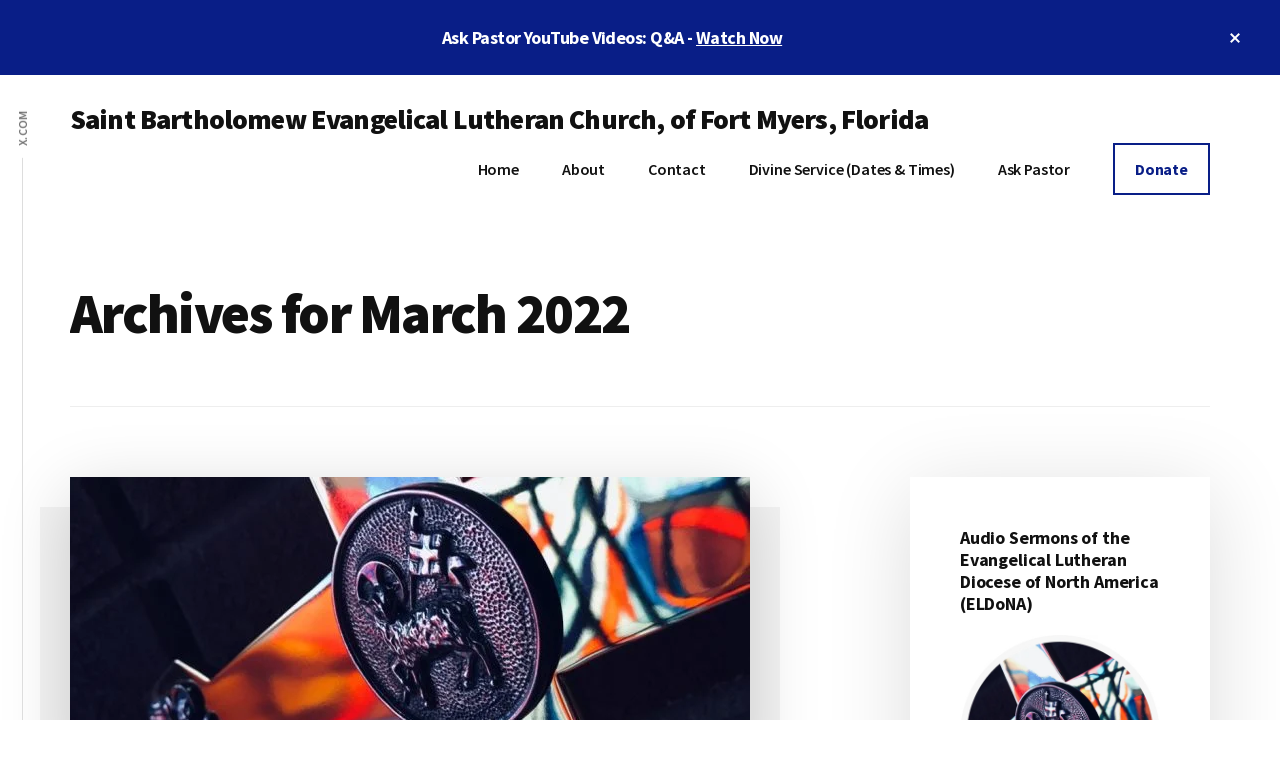

--- FILE ---
content_type: text/html; charset=UTF-8
request_url: https://churchfmfl.com/2022/03/
body_size: 14708
content:
<!DOCTYPE html>
<html lang="en-US">
<head >
<meta charset="UTF-8" />
<meta name="viewport" content="width=device-width, initial-scale=1" />
<meta name='robots' content='noindex, follow' />

	<!-- This site is optimized with the Yoast SEO plugin v26.8 - https://yoast.com/product/yoast-seo-wordpress/ -->
	<title>March 2022 - Saint Bartholomew Evangelical Lutheran Church, of Fort Myers, Florida</title>
	<meta property="og:locale" content="en_US" />
	<meta property="og:type" content="website" />
	<meta property="og:title" content="March 2022 - Saint Bartholomew Evangelical Lutheran Church, of Fort Myers, Florida" />
	<meta property="og:url" content="https://churchfmfl.com/2022/03/" />
	<meta property="og:site_name" content="Saint Bartholomew Evangelical Lutheran Church, of Fort Myers, Florida" />
	<meta name="twitter:card" content="summary_large_image" />
	<script type="application/ld+json" class="yoast-schema-graph">{"@context":"https://schema.org","@graph":[{"@type":"CollectionPage","@id":"https://churchfmfl.com/2022/03/","url":"https://churchfmfl.com/2022/03/","name":"March 2022 - Saint Bartholomew Evangelical Lutheran Church, of Fort Myers, Florida","isPartOf":{"@id":"https://churchfmfl.com/#website"},"primaryImageOfPage":{"@id":"https://churchfmfl.com/2022/03/#primaryimage"},"image":{"@id":"https://churchfmfl.com/2022/03/#primaryimage"},"thumbnailUrl":"https://churchfmfl.com/wp-content/uploads/2021/06/cross.jpg","breadcrumb":{"@id":"https://churchfmfl.com/2022/03/#breadcrumb"},"inLanguage":"en-US"},{"@type":"ImageObject","inLanguage":"en-US","@id":"https://churchfmfl.com/2022/03/#primaryimage","url":"https://churchfmfl.com/wp-content/uploads/2021/06/cross.jpg","contentUrl":"https://churchfmfl.com/wp-content/uploads/2021/06/cross.jpg","width":1000,"height":750,"caption":"Holy Christian Cross"},{"@type":"BreadcrumbList","@id":"https://churchfmfl.com/2022/03/#breadcrumb","itemListElement":[{"@type":"ListItem","position":1,"name":"Home","item":"https://churchfmfl.com/"},{"@type":"ListItem","position":2,"name":"Archives for March 2022"}]},{"@type":"WebSite","@id":"https://churchfmfl.com/#website","url":"https://churchfmfl.com/","name":"Saint Bartholomew Evangelical Lutheran Church, of Fort Myers, Florida","description":"1 Cross + 3 Nails = 4 Given","potentialAction":[{"@type":"SearchAction","target":{"@type":"EntryPoint","urlTemplate":"https://churchfmfl.com/?s={search_term_string}"},"query-input":{"@type":"PropertyValueSpecification","valueRequired":true,"valueName":"search_term_string"}}],"inLanguage":"en-US"}]}</script>
	<!-- / Yoast SEO plugin. -->


<link rel='dns-prefetch' href='//fonts.googleapis.com' />
<link rel="alternate" type="application/rss+xml" title="Saint Bartholomew Evangelical Lutheran Church, of Fort Myers, Florida &raquo; Feed" href="https://churchfmfl.com/feed/" />
<link rel="alternate" type="application/rss+xml" title="Saint Bartholomew Evangelical Lutheran Church, of Fort Myers, Florida &raquo; Comments Feed" href="https://churchfmfl.com/comments/feed/" />
<link rel="alternate" type="text/calendar" title="Saint Bartholomew Evangelical Lutheran Church, of Fort Myers, Florida &raquo; iCal Feed" href="https://churchfmfl.com/events/?ical=1" />
<style id='wp-img-auto-sizes-contain-inline-css'>
img:is([sizes=auto i],[sizes^="auto," i]){contain-intrinsic-size:3000px 1500px}
/*# sourceURL=wp-img-auto-sizes-contain-inline-css */
</style>

<link rel='stylesheet' id='genesis-blocks-style-css-css' href='https://churchfmfl.com/wp-content/plugins/genesis-blocks/dist/style-blocks.build.css?ver=1764993295' media='all' />
<link rel='stylesheet' id='authority-pro-css' href='https://churchfmfl.com/wp-content/themes/authority-pro/style.css?ver=1.5.0' media='all' />
<style id='authority-pro-inline-css'>

		.single .content .entry-content > p:first-of-type {
			color: #111111;
			font-size: 20px;
			font-style: italic;
			line-height: 1.7;
			margin: 0 0 35px;
		}
		
		a,
		h4,
		h5,
		button,
		input[type="button"],
		input[type="reset"],
		input[type="submit"],		
		.authority-subtitle,
		.button,
		.genesis-nav-menu .highlight a,
		.more-link,
		.entry-title a:focus,
		.entry-title a:hover,
		.genesis-nav-menu a:focus,
		.genesis-nav-menu a:hover,
		.genesis-nav-menu .current-menu-item > a,
		.genesis-nav-menu .sub-menu .current-menu-item > a:focus,
		.genesis-nav-menu .sub-menu .current-menu-item > a:hover,
		.genesis-responsive-menu .genesis-nav-menu a:focus,
		.genesis-responsive-menu .genesis-nav-menu a:hover,
		.menu-toggle:focus,
		.menu-toggle:hover,
		.site-container div.wpforms-container-full .wpforms-form input[type="submit"],
		.site-container div.wpforms-container-full .wpforms-form button[type="submit"],
		.sub-menu-toggle:focus,
		.sub-menu-toggle:hover {
			color: #091e87;
		}

		button,
		input[type="button"],
		input[type="reset"],
		input[type="submit"],
		.button,
		.genesis-nav-menu .highlight a,
		.more-link,
		.site-container div.wpforms-container-full .wpforms-form input[type="submit"],
		.site-container div.wpforms-container-full .wpforms-form button[type="submit"] {
			border-color: #091e87;
		}

		.enews-widget::after,
		.sidebar .enews-widget:nth-child(2n+1)::after {
			background: #091e87;
		}

		button.primary,
		input[type="button"].primary,
		input[type="reset"].primary,
		input[type="submit"].primary,
		.authority-top-banner,
		.button.primary,
		.more-link,
		.sidebar .enews-widget input[type="submit"],
		.enews-widget input[type="submit"] {
			background-color: #091e87;
			color: #ffffff;
		}

		.authority-top-banner a,
		.authority-top-banner a:focus,
		.authority-top-banner a:hover,
		#authority-top-banner-close,
		#authority-top-banner-close:focus,
		#authority-top-banner-close:hover {
			color: #ffffff;
		}

		.archive-pagination .pagination-next > a,
		.archive-pagination .pagination-previous > a,
		.menu-toggle,
		.sub-menu-toggle {
			border-color: #091e87;
			color: #091e87;
		}

		a.button:focus,
		a.button:hover,
		button:focus,
		button:hover,
		input[type="button"]:focus,
		input[type="button"]:hover,
		input[type="reset"]:focus,
		input[type="reset"]:hover,
		input[type="submit"]:focus,
		input[type="submit"]:hover,
		.archive-pagination li a:focus,
		.archive-pagination li a:hover,
		.archive-pagination .active a,
		.archive-pagination .pagination-next > a:focus,
		.archive-pagination .pagination-next > a:hover,
		.archive-pagination .pagination-previous > a:focus,
		.archive-pagination .pagination-previous > a:hover,
		.button:focus,
		.button:hover,
		.enews-widget input[type="submit"]:focus,
		.enews-widget input[type="submit"]:hover,
		.genesis-nav-menu .highlight a:focus,
		.genesis-nav-menu .highlight a:hover,
		.menu-toggle:focus,
		.menu-toggle:hover,
		.more-link:focus,
		.more-link:hover,
		.sidebar .enews-widget input[type="submit"]:focus,
		.sidebar .enews-widget input[type="submit"]:hover,
		.site-container div.wpforms-container-full .wpforms-form input[type="submit"]:focus,
		.site-container div.wpforms-container-full .wpforms-form input[type="submit"]:hover,
		.site-container div.wpforms-container-full .wpforms-form button[type="submit"]:focus,
		.site-container div.wpforms-container-full .wpforms-form button[type="submit"]:hover,
		.sub-menu-toggle:focus,
		.sub-menu-toggle:hover {
			background-color: #1d329b;
			border-color: #1d329b;
			color: #ffffff;
		}
		
/*# sourceURL=authority-pro-inline-css */
</style>
<style id='wp-emoji-styles-inline-css'>

	img.wp-smiley, img.emoji {
		display: inline !important;
		border: none !important;
		box-shadow: none !important;
		height: 1em !important;
		width: 1em !important;
		margin: 0 0.07em !important;
		vertical-align: -0.1em !important;
		background: none !important;
		padding: 0 !important;
	}
/*# sourceURL=wp-emoji-styles-inline-css */
</style>
<link rel='stylesheet' id='wp-block-library-css' href='https://churchfmfl.com/wp-includes/css/dist/block-library/style.min.css?ver=6.9' media='all' />
<style id='wp-block-paragraph-inline-css'>
.is-small-text{font-size:.875em}.is-regular-text{font-size:1em}.is-large-text{font-size:2.25em}.is-larger-text{font-size:3em}.has-drop-cap:not(:focus):first-letter{float:left;font-size:8.4em;font-style:normal;font-weight:100;line-height:.68;margin:.05em .1em 0 0;text-transform:uppercase}body.rtl .has-drop-cap:not(:focus):first-letter{float:none;margin-left:.1em}p.has-drop-cap.has-background{overflow:hidden}:root :where(p.has-background){padding:1.25em 2.375em}:where(p.has-text-color:not(.has-link-color)) a{color:inherit}p.has-text-align-left[style*="writing-mode:vertical-lr"],p.has-text-align-right[style*="writing-mode:vertical-rl"]{rotate:180deg}
/*# sourceURL=https://churchfmfl.com/wp-includes/blocks/paragraph/style.min.css */
</style>
<style id='global-styles-inline-css'>
:root{--wp--preset--aspect-ratio--square: 1;--wp--preset--aspect-ratio--4-3: 4/3;--wp--preset--aspect-ratio--3-4: 3/4;--wp--preset--aspect-ratio--3-2: 3/2;--wp--preset--aspect-ratio--2-3: 2/3;--wp--preset--aspect-ratio--16-9: 16/9;--wp--preset--aspect-ratio--9-16: 9/16;--wp--preset--color--black: #000000;--wp--preset--color--cyan-bluish-gray: #abb8c3;--wp--preset--color--white: #ffffff;--wp--preset--color--pale-pink: #f78da7;--wp--preset--color--vivid-red: #cf2e2e;--wp--preset--color--luminous-vivid-orange: #ff6900;--wp--preset--color--luminous-vivid-amber: #fcb900;--wp--preset--color--light-green-cyan: #7bdcb5;--wp--preset--color--vivid-green-cyan: #00d084;--wp--preset--color--pale-cyan-blue: #8ed1fc;--wp--preset--color--vivid-cyan-blue: #0693e3;--wp--preset--color--vivid-purple: #9b51e0;--wp--preset--color--theme-primary: #091e87;--wp--preset--gradient--vivid-cyan-blue-to-vivid-purple: linear-gradient(135deg,rgb(6,147,227) 0%,rgb(155,81,224) 100%);--wp--preset--gradient--light-green-cyan-to-vivid-green-cyan: linear-gradient(135deg,rgb(122,220,180) 0%,rgb(0,208,130) 100%);--wp--preset--gradient--luminous-vivid-amber-to-luminous-vivid-orange: linear-gradient(135deg,rgb(252,185,0) 0%,rgb(255,105,0) 100%);--wp--preset--gradient--luminous-vivid-orange-to-vivid-red: linear-gradient(135deg,rgb(255,105,0) 0%,rgb(207,46,46) 100%);--wp--preset--gradient--very-light-gray-to-cyan-bluish-gray: linear-gradient(135deg,rgb(238,238,238) 0%,rgb(169,184,195) 100%);--wp--preset--gradient--cool-to-warm-spectrum: linear-gradient(135deg,rgb(74,234,220) 0%,rgb(151,120,209) 20%,rgb(207,42,186) 40%,rgb(238,44,130) 60%,rgb(251,105,98) 80%,rgb(254,248,76) 100%);--wp--preset--gradient--blush-light-purple: linear-gradient(135deg,rgb(255,206,236) 0%,rgb(152,150,240) 100%);--wp--preset--gradient--blush-bordeaux: linear-gradient(135deg,rgb(254,205,165) 0%,rgb(254,45,45) 50%,rgb(107,0,62) 100%);--wp--preset--gradient--luminous-dusk: linear-gradient(135deg,rgb(255,203,112) 0%,rgb(199,81,192) 50%,rgb(65,88,208) 100%);--wp--preset--gradient--pale-ocean: linear-gradient(135deg,rgb(255,245,203) 0%,rgb(182,227,212) 50%,rgb(51,167,181) 100%);--wp--preset--gradient--electric-grass: linear-gradient(135deg,rgb(202,248,128) 0%,rgb(113,206,126) 100%);--wp--preset--gradient--midnight: linear-gradient(135deg,rgb(2,3,129) 0%,rgb(40,116,252) 100%);--wp--preset--font-size--small: 12px;--wp--preset--font-size--medium: 20px;--wp--preset--font-size--large: 20px;--wp--preset--font-size--x-large: 42px;--wp--preset--font-size--normal: 16px;--wp--preset--font-size--larger: 24px;--wp--preset--spacing--20: 0.44rem;--wp--preset--spacing--30: 0.67rem;--wp--preset--spacing--40: 1rem;--wp--preset--spacing--50: 1.5rem;--wp--preset--spacing--60: 2.25rem;--wp--preset--spacing--70: 3.38rem;--wp--preset--spacing--80: 5.06rem;--wp--preset--shadow--natural: 6px 6px 9px rgba(0, 0, 0, 0.2);--wp--preset--shadow--deep: 12px 12px 50px rgba(0, 0, 0, 0.4);--wp--preset--shadow--sharp: 6px 6px 0px rgba(0, 0, 0, 0.2);--wp--preset--shadow--outlined: 6px 6px 0px -3px rgb(255, 255, 255), 6px 6px rgb(0, 0, 0);--wp--preset--shadow--crisp: 6px 6px 0px rgb(0, 0, 0);}:where(.is-layout-flex){gap: 0.5em;}:where(.is-layout-grid){gap: 0.5em;}body .is-layout-flex{display: flex;}.is-layout-flex{flex-wrap: wrap;align-items: center;}.is-layout-flex > :is(*, div){margin: 0;}body .is-layout-grid{display: grid;}.is-layout-grid > :is(*, div){margin: 0;}:where(.wp-block-columns.is-layout-flex){gap: 2em;}:where(.wp-block-columns.is-layout-grid){gap: 2em;}:where(.wp-block-post-template.is-layout-flex){gap: 1.25em;}:where(.wp-block-post-template.is-layout-grid){gap: 1.25em;}.has-black-color{color: var(--wp--preset--color--black) !important;}.has-cyan-bluish-gray-color{color: var(--wp--preset--color--cyan-bluish-gray) !important;}.has-white-color{color: var(--wp--preset--color--white) !important;}.has-pale-pink-color{color: var(--wp--preset--color--pale-pink) !important;}.has-vivid-red-color{color: var(--wp--preset--color--vivid-red) !important;}.has-luminous-vivid-orange-color{color: var(--wp--preset--color--luminous-vivid-orange) !important;}.has-luminous-vivid-amber-color{color: var(--wp--preset--color--luminous-vivid-amber) !important;}.has-light-green-cyan-color{color: var(--wp--preset--color--light-green-cyan) !important;}.has-vivid-green-cyan-color{color: var(--wp--preset--color--vivid-green-cyan) !important;}.has-pale-cyan-blue-color{color: var(--wp--preset--color--pale-cyan-blue) !important;}.has-vivid-cyan-blue-color{color: var(--wp--preset--color--vivid-cyan-blue) !important;}.has-vivid-purple-color{color: var(--wp--preset--color--vivid-purple) !important;}.has-black-background-color{background-color: var(--wp--preset--color--black) !important;}.has-cyan-bluish-gray-background-color{background-color: var(--wp--preset--color--cyan-bluish-gray) !important;}.has-white-background-color{background-color: var(--wp--preset--color--white) !important;}.has-pale-pink-background-color{background-color: var(--wp--preset--color--pale-pink) !important;}.has-vivid-red-background-color{background-color: var(--wp--preset--color--vivid-red) !important;}.has-luminous-vivid-orange-background-color{background-color: var(--wp--preset--color--luminous-vivid-orange) !important;}.has-luminous-vivid-amber-background-color{background-color: var(--wp--preset--color--luminous-vivid-amber) !important;}.has-light-green-cyan-background-color{background-color: var(--wp--preset--color--light-green-cyan) !important;}.has-vivid-green-cyan-background-color{background-color: var(--wp--preset--color--vivid-green-cyan) !important;}.has-pale-cyan-blue-background-color{background-color: var(--wp--preset--color--pale-cyan-blue) !important;}.has-vivid-cyan-blue-background-color{background-color: var(--wp--preset--color--vivid-cyan-blue) !important;}.has-vivid-purple-background-color{background-color: var(--wp--preset--color--vivid-purple) !important;}.has-black-border-color{border-color: var(--wp--preset--color--black) !important;}.has-cyan-bluish-gray-border-color{border-color: var(--wp--preset--color--cyan-bluish-gray) !important;}.has-white-border-color{border-color: var(--wp--preset--color--white) !important;}.has-pale-pink-border-color{border-color: var(--wp--preset--color--pale-pink) !important;}.has-vivid-red-border-color{border-color: var(--wp--preset--color--vivid-red) !important;}.has-luminous-vivid-orange-border-color{border-color: var(--wp--preset--color--luminous-vivid-orange) !important;}.has-luminous-vivid-amber-border-color{border-color: var(--wp--preset--color--luminous-vivid-amber) !important;}.has-light-green-cyan-border-color{border-color: var(--wp--preset--color--light-green-cyan) !important;}.has-vivid-green-cyan-border-color{border-color: var(--wp--preset--color--vivid-green-cyan) !important;}.has-pale-cyan-blue-border-color{border-color: var(--wp--preset--color--pale-cyan-blue) !important;}.has-vivid-cyan-blue-border-color{border-color: var(--wp--preset--color--vivid-cyan-blue) !important;}.has-vivid-purple-border-color{border-color: var(--wp--preset--color--vivid-purple) !important;}.has-vivid-cyan-blue-to-vivid-purple-gradient-background{background: var(--wp--preset--gradient--vivid-cyan-blue-to-vivid-purple) !important;}.has-light-green-cyan-to-vivid-green-cyan-gradient-background{background: var(--wp--preset--gradient--light-green-cyan-to-vivid-green-cyan) !important;}.has-luminous-vivid-amber-to-luminous-vivid-orange-gradient-background{background: var(--wp--preset--gradient--luminous-vivid-amber-to-luminous-vivid-orange) !important;}.has-luminous-vivid-orange-to-vivid-red-gradient-background{background: var(--wp--preset--gradient--luminous-vivid-orange-to-vivid-red) !important;}.has-very-light-gray-to-cyan-bluish-gray-gradient-background{background: var(--wp--preset--gradient--very-light-gray-to-cyan-bluish-gray) !important;}.has-cool-to-warm-spectrum-gradient-background{background: var(--wp--preset--gradient--cool-to-warm-spectrum) !important;}.has-blush-light-purple-gradient-background{background: var(--wp--preset--gradient--blush-light-purple) !important;}.has-blush-bordeaux-gradient-background{background: var(--wp--preset--gradient--blush-bordeaux) !important;}.has-luminous-dusk-gradient-background{background: var(--wp--preset--gradient--luminous-dusk) !important;}.has-pale-ocean-gradient-background{background: var(--wp--preset--gradient--pale-ocean) !important;}.has-electric-grass-gradient-background{background: var(--wp--preset--gradient--electric-grass) !important;}.has-midnight-gradient-background{background: var(--wp--preset--gradient--midnight) !important;}.has-small-font-size{font-size: var(--wp--preset--font-size--small) !important;}.has-medium-font-size{font-size: var(--wp--preset--font-size--medium) !important;}.has-large-font-size{font-size: var(--wp--preset--font-size--large) !important;}.has-x-large-font-size{font-size: var(--wp--preset--font-size--x-large) !important;}
/*# sourceURL=global-styles-inline-css */
</style>

<style id='classic-theme-styles-inline-css'>
/*! This file is auto-generated */
.wp-block-button__link{color:#fff;background-color:#32373c;border-radius:9999px;box-shadow:none;text-decoration:none;padding:calc(.667em + 2px) calc(1.333em + 2px);font-size:1.125em}.wp-block-file__button{background:#32373c;color:#fff;text-decoration:none}
/*# sourceURL=/wp-includes/css/classic-themes.min.css */
</style>
<link rel='stylesheet' id='authority-fonts-css' href='//fonts.googleapis.com/css?family=Source+Sans+Pro%3A600%2C700%2C900%7CLibre+Baskerville%3A400%2C400italic%2C700&#038;ver=1.5.0' media='all' />
<link rel='stylesheet' id='dashicons-css' href='https://churchfmfl.com/wp-includes/css/dashicons.min.css?ver=6.9' media='all' />
<link rel='stylesheet' id='authority-pro-gutenberg-css' href='https://churchfmfl.com/wp-content/themes/authority-pro/lib/gutenberg/front-end.css?ver=1.5.0' media='all' />
<style id='authority-pro-gutenberg-inline-css'>
.gb-block-post-grid a.gb-block-post-grid-more-link,
.gb-block-post-grid .gb-post-grid-items .gb-block-post-grid-title a:focus,
.gb-block-post-grid .gb-post-grid-items .gb-block-post-grid-title a:hover,
.wp-block-image.vertical-caption figcaption a:focus,
.wp-block-image.vertical-caption figcaption a:hover {
	color: #091e87;
}

.site-container .gb-button,
.site-container .gb-newsletter-submit,
.site-container .gb-newsletter-submit:hover,
.site-container .wp-block-button .wp-block-button__link,
.wp-block-media-text .wp-block-media-text__media::after,
.wp-block-image.stylized-background::after {
	background-color: #091e87;
}

.site-container .gb-button,
.wp-block-button .wp-block-button__link:not(.has-background),
.wp-block-button .wp-block-button__link:not(.has-background):focus,
.wp-block-button .wp-block-button__link:not(.has-background):hover {
	color: #ffffff;
}

.site-container .wp-block-button.is-style-outline .wp-block-button__link {
	color: #091e87;
}

.site-container .wp-block-button.is-style-outline .wp-block-button__link:focus,
.site-container .wp-block-button.is-style-outline .wp-block-button__link:hover {
	color: #2c41aa;
}

.site-container .wp-block-pullquote.is-style-solid-color {
	background-color: #091e87;
}		.site-container .has-small-font-size {
			font-size: 12px;
		}		.site-container .has-normal-font-size {
			font-size: 16px;
		}		.site-container .has-large-font-size {
			font-size: 20px;
		}		.site-container .has-larger-font-size {
			font-size: 24px;
		}		.site-container .has-theme-primary-color,
		.site-container .wp-block-button .wp-block-button__link.has-theme-primary-color,
		.site-container .wp-block-button.is-style-outline .wp-block-button__link.has-theme-primary-color {
			color: #091e87;
		}

		.site-container .has-theme-primary-background-color,
		.site-container .wp-block-button .wp-block-button__link.has-theme-primary-background-color,
		.site-container .wp-block-pullquote.is-style-solid-color.has-theme-primary-background-color {
			background-color: #091e87;
		}
/*# sourceURL=authority-pro-gutenberg-inline-css */
</style>
<script src="https://churchfmfl.com/wp-includes/js/jquery/jquery.min.js?ver=3.7.1" id="jquery-core-js"></script>
<script src="https://churchfmfl.com/wp-includes/js/jquery/jquery-migrate.min.js?ver=3.4.1" id="jquery-migrate-js"></script>
<link rel="https://api.w.org/" href="https://churchfmfl.com/wp-json/" /><link rel="EditURI" type="application/rsd+xml" title="RSD" href="https://churchfmfl.com/xmlrpc.php?rsd" />
<meta name="generator" content="WordPress 6.9" />
<meta name="tec-api-version" content="v1"><meta name="tec-api-origin" content="https://churchfmfl.com"><link rel="alternate" href="https://churchfmfl.com/wp-json/tribe/events/v1/" /><link rel="pingback" href="https://churchfmfl.com/xmlrpc.php" />
<!-- Google Tag Manager -->
<script>(function(w,d,s,l,i){w[l]=w[l]||[];w[l].push({'gtm.start':
new Date().getTime(),event:'gtm.js'});var f=d.getElementsByTagName(s)[0],
j=d.createElement(s),dl=l!='dataLayer'?'&l='+l:'';j.async=true;j.src=
'https://www.googletagmanager.com/gtm.js?id='+i+dl;f.parentNode.insertBefore(j,f);
})(window,document,'script','dataLayer','GTM-NGNW5VR');</script>
<!-- End Google Tag Manager -->


<!-- Global site tag (gtag.js) - Google Analytics -->
<script async src="https://www.googletagmanager.com/gtag/js?id=UA-203628144-1"></script>
<script>
  window.dataLayer = window.dataLayer || [];
  function gtag(){dataLayer.push(arguments);}
  gtag('js', new Date());

  gtag('config', 'UA-203628144-1');
</script>


<link rel="preconnect" href="https://fonts.gstatic.com">
<link href="https://fonts.googleapis.com/css2?family=Bangers&display=swap" rel="stylesheet"><link rel="icon" href="https://churchfmfl.com/wp-content/uploads/2021/06/cropped-Luther-Rose-Site-Icon-512-x-512-32x32.png" sizes="32x32" />
<link rel="icon" href="https://churchfmfl.com/wp-content/uploads/2021/06/cropped-Luther-Rose-Site-Icon-512-x-512-192x192.png" sizes="192x192" />
<link rel="apple-touch-icon" href="https://churchfmfl.com/wp-content/uploads/2021/06/cropped-Luther-Rose-Site-Icon-512-x-512-180x180.png" />
<meta name="msapplication-TileImage" content="https://churchfmfl.com/wp-content/uploads/2021/06/cropped-Luther-Rose-Site-Icon-512-x-512-270x270.png" />
		<style id="wp-custom-css">
			.email-title {color: #707070;
    display: block;
    font-family: "Source Sans Pro", "Helvetica Neue", Arial, sans-serif;
    font-size: 13px;
    font-weight: 700;
    letter-spacing: 0.08em;
    margin-top: 24px;
    text-transform: uppercase;
margin-bottom: 10px;}


.homepagecaption {
	color: #111;
font-family: "Source Sans Pro", "Helvetica Neue", Arial, sans-serif;
font-size: 12px;
font-style: normal;
letter-spacing: 0.1em;
line-height: 1.5;
text-align: center;
text-transform: uppercase;
	margin-top: .5em;
margin-bottom: 1em;
}

.wp-block-text {
	font-size:40px;
text-align:center;
color: #c4c4c4;
	font-family: 'Bangers', cursive;
}

h2.wp-block-text {
	margin-bottom: 0px;
margin-top: 0px;
}

/* Contact Form */
.entry-title {
    font-size: 52px;
}

/* About Us Page - Calender */
.tribe-compatibility-container.tribe-theme-genesis.tribe-theme-child-authority-pro {
	padding-left:50px;
	padding-right:50px;
	padding-top:50px;
}

h2.tribe-events-widget-events-list__header-title.tribe-common-h6.tribe-common-h--alt {
	font-weight:700;
		font-size:18px;
	color: #111;
	letter-spacing: -0.01em;
    line-height: 1.23;
	font-family: "Source Sans Pro", "Helvetica Neue", Arial, sans-serif;
}

.tribe-common.tribe-events.tribe-events-view.tribe-events-view--widget-events-list.tribe-events-widget.tribe-common--breakpoint-xsmall {
	margin-bottom:10px;
}

.tribe-events-widget-events-list__view-more.tribe-common-b1.tribe-common-b2--min-medium {
	
	font-family: "Libre Baskerville", 	Georgia, serif;

}

a.tribe-events-widget-events-list__view-more-link.tribe-common-anchor-thin {
	color: #091e87 !important;
}

a.tribe-events-widget-events-list__view-more-link.tribe-common-anchor-thin:hover {
	color: #091e87;
	border-bottom-color: #091e87;
}

.tribe-events-widget {
padding-top: 50px;
margin-bottom: 0px;
padding-left: 50px;
}
		</style>
		</head>
<body class="archive date wp-embed-responsive wp-theme-genesis wp-child-theme-authority-pro tribe-no-js header-full-width content-sidebar genesis-breadcrumbs-hidden has-featured-images top-banner-hidden"><ul class="genesis-skip-link"><li><a href="#genesis-content" class="screen-reader-shortcut"> Skip to main content</a></li><li><a href="#genesis-sidebar-primary" class="screen-reader-shortcut"> Skip to primary sidebar</a></li><li><a href="#footer" class="screen-reader-shortcut"> Skip to footer</a></li></ul><div class="authority-top-banner">Ask Pastor YouTube Videos: Q&amp;A - <a href="https://www.youtube.com/channel/UCtAKFuDBa1X0_AS2iZ_SgYg" target="_blank">Watch Now</a><button id="authority-top-banner-close"><span class="dashicons dashicons-no-alt"></span><span class="screen-reader-text">Close Top Banner</span></button></div><div class="site-container"><h2 id="additional-menu-label" class="screen-reader-text">Additional menu</h2><nav class="nav-social" aria-labelledby="additional-menu-label" id="genesis-nav-social" itemscope itemtype="https://schema.org/SiteNavigationElement"><ul id="menu-off-screen" class="menu genesis-nav-menu js-superfish"><li id="menu-item-1170" class="menu-item menu-item-type-custom menu-item-object-custom menu-item-1170"><a href="https://x.com/churchfmfl"><span >X.COM</span></a></li>
</ul></nav><header class="site-header"><div class="wrap"><div class="title-area"><p class="site-title"><a href="https://churchfmfl.com/">Saint Bartholomew Evangelical Lutheran Church, of Fort Myers, Florida</a></p><p class="site-description">1 Cross + 3 Nails = 4 Given</p></div><nav class="nav-primary" aria-label="Main" id="genesis-nav-primary"><div class="wrap"><ul id="menu-header-main-menu" class="menu genesis-nav-menu menu-primary js-superfish"><li id="menu-item-987" class="menu-item menu-item-type-post_type menu-item-object-page menu-item-home menu-item-987"><a href="https://churchfmfl.com/"><span >Home</span></a></li>
<li id="menu-item-360" class="menu-item menu-item-type-post_type menu-item-object-page menu-item-360"><a href="https://churchfmfl.com/about-us/"><span >About</span></a></li>
<li id="menu-item-139" class="menu-item menu-item-type-post_type menu-item-object-page menu-item-139"><a href="https://churchfmfl.com/contact-us/"><span >Contact</span></a></li>
<li id="menu-item-1069" class="menu-item menu-item-type-post_type menu-item-object-page menu-item-has-children menu-item-1069"><a href="https://churchfmfl.com/divine-service/"><span >Divine Service (Dates &#038; Times)</span></a>
<ul class="sub-menu">
	<li id="menu-item-598" class="menu-item menu-item-type-taxonomy menu-item-object-category menu-item-598"><a href="https://churchfmfl.com/category/blog/sermons/"><span >Sermons</span></a></li>
	<li id="menu-item-986" class="menu-item menu-item-type-post_type menu-item-object-page menu-item-986"><a href="https://churchfmfl.com/book-of-concord/"><span >Book of Concord</span></a></li>
</ul>
</li>
<li id="menu-item-1286" class="menu-item menu-item-type-post_type menu-item-object-page menu-item-1286"><a href="https://churchfmfl.com/ask-pastor/"><span >Ask Pastor</span></a></li>
<li id="menu-item-329" class="highlight menu-item menu-item-type-custom menu-item-object-custom menu-item-329"><a href="https://www.paypal.com/donate?hosted_button_id=RGZETPTSBV4LU"><span >Donate</span></a></li>
</ul></div></nav></div></header><div class="site-inner"><div class="archive-description date-archive-description archive-date"><h1 class="archive-title">Archives for  March 2022</h1></div><div class="content-sidebar-wrap"><main class="content" id="genesis-content"><article class="post-679 post type-post status-publish format-standard has-post-thumbnail category-sermons tag-john entry" aria-label="This Is Truly the Prophet"><div class="authority-featured-image authority-image-aligncenter"><a class="entry-image-link" href="https://churchfmfl.com/this-is-truly-the-prophet/" aria-hidden="true" tabindex="-1"><img width="680" height="290" src="https://churchfmfl.com/wp-content/uploads/2021/06/cross-680x290.jpg" class="aligncenter post-image entry-image" alt="Holy Christian Cross" decoding="async" /></a></div><header class="entry-header"><h2 class="entry-title"><a class="entry-title-link" rel="bookmark" href="https://churchfmfl.com/this-is-truly-the-prophet/">This Is Truly the Prophet</a></h2>
<p class="entry-meta">posted on <time class="entry-time">March 27, 2022</time></p></header><div class="entry-content"><p>In Nomine Iesu!



In the Name of the Father and of the + Son and of the Holy Ghost. Amen.



Prayer in Pulpit before Sermon:



Almighty and Everlasting God, Who hast given Thine Only-Begotten Son &#x02026;</p><p class="more-link-wrap"><a href="https://churchfmfl.com/this-is-truly-the-prophet/">Continue Reading <span class="screen-reader-text">about This Is Truly the Prophet</span> &#x2192;</a></p></div><footer class="entry-footer"><p class="entry-meta"><span class="entry-categories">Filed Under: <a href="https://churchfmfl.com/category/blog/sermons/" rel="category tag">Sermons</a></span> <span class="entry-tags">Tagged With: <a href="https://churchfmfl.com/tag/john/" rel="tag">John</a></span></p></footer></article><article class="post-676 post type-post status-publish format-standard has-post-thumbnail category-sermons tag-matthew entry" aria-label="Even the Little Dogs Eat the Crumbs "><div class="authority-featured-image authority-image-aligncenter"><a class="entry-image-link" href="https://churchfmfl.com/even-the-little-dogs-eat-the-crumbs/" aria-hidden="true" tabindex="-1"><img width="680" height="290" src="https://churchfmfl.com/wp-content/uploads/2021/06/cross-680x290.jpg" class="aligncenter post-image entry-image" alt="Holy Christian Cross" decoding="async" loading="lazy" /></a></div><header class="entry-header"><h2 class="entry-title"><a class="entry-title-link" rel="bookmark" href="https://churchfmfl.com/even-the-little-dogs-eat-the-crumbs/">Even the Little Dogs Eat the Crumbs </a></h2>
<p class="entry-meta">posted on <time class="entry-time">March 13, 2022</time></p></header><div class="entry-content"><p>&nbsp;In Nomine Iesu!&nbsp;



In the Name of the Father and of the + Son and of the Holy Ghost. Amen.&nbsp;



Prayer in Pulpit before Sermon:&nbsp;



Almighty and Everlasting God, Who through the &#x02026;</p><p class="more-link-wrap"><a href="https://churchfmfl.com/even-the-little-dogs-eat-the-crumbs/">Continue Reading <span class="screen-reader-text">about Even the Little Dogs Eat the Crumbs </span> &#x2192;</a></p></div><footer class="entry-footer"><p class="entry-meta"><span class="entry-categories">Filed Under: <a href="https://churchfmfl.com/category/blog/sermons/" rel="category tag">Sermons</a></span> <span class="entry-tags">Tagged With: <a href="https://churchfmfl.com/tag/matthew/" rel="tag">Matthew</a></span></p></footer></article><article class="post-673 post type-post status-publish format-standard has-post-thumbnail category-sermons tag-matthew entry" aria-label="Jesus Was Led Up by the Spirit "><div class="authority-featured-image authority-image-aligncenter"><a class="entry-image-link" href="https://churchfmfl.com/jesus-was-led-up-by-the-spirit/" aria-hidden="true" tabindex="-1"><img width="680" height="290" src="https://churchfmfl.com/wp-content/uploads/2021/06/cross-680x290.jpg" class="aligncenter post-image entry-image" alt="Holy Christian Cross" decoding="async" loading="lazy" /></a></div><header class="entry-header"><h2 class="entry-title"><a class="entry-title-link" rel="bookmark" href="https://churchfmfl.com/jesus-was-led-up-by-the-spirit/">Jesus Was Led Up by the Spirit </a></h2>
<p class="entry-meta">posted on <time class="entry-time">March 6, 2022</time></p></header><div class="entry-content"><p>&nbsp;In Nomine Iesu!&nbsp;



In the Name of the Father and of the + Son and of the Holy Ghost. Amen.&nbsp;



Prayer in Pulpit before Sermon:&nbsp;



Almighty and Everlasting God, Who for the sake &#x02026;</p><p class="more-link-wrap"><a href="https://churchfmfl.com/jesus-was-led-up-by-the-spirit/">Continue Reading <span class="screen-reader-text">about Jesus Was Led Up by the Spirit </span> &#x2192;</a></p></div><footer class="entry-footer"><p class="entry-meta"><span class="entry-categories">Filed Under: <a href="https://churchfmfl.com/category/blog/sermons/" rel="category tag">Sermons</a></span> <span class="entry-tags">Tagged With: <a href="https://churchfmfl.com/tag/matthew/" rel="tag">Matthew</a></span></p></footer></article></main><aside class="sidebar sidebar-primary widget-area" role="complementary" aria-label="Primary Sidebar" id="genesis-sidebar-primary"><h2 class="genesis-sidebar-title screen-reader-text">Primary Sidebar</h2><section id="custom_html-7" class="widget_text widget widget_custom_html"><div class="widget_text widget-wrap"><h3 class="widgettitle widget-title">Audio Sermons of the Evangelical Lutheran Diocese of North America (ELDoNA)</h3>
<div class="textwidget custom-html-widget"><a href="https://sedistrict.buzzsprout.com" target="_blank"><img src="http://churchfmfl.com/wp-content/uploads/2023/03/Christ-Cross-Round.png" alt="Holy Christian Cross"></a><a href="https://sedistrict.buzzsprout.com" class="button" target="_blank">Listen to the Complete Sermon</a>

</div></div></section>
<section id="search-2" class="widget widget_search"><div class="widget-wrap"><form class="search-form" method="get" action="https://churchfmfl.com/" role="search"><label class="search-form-label screen-reader-text" for="searchform-1">Search this website</label><input class="search-form-input" type="search" name="s" id="searchform-1" placeholder="Search this website"><input class="search-form-submit" type="submit" value="Search"><meta content="https://churchfmfl.com/?s={s}"></form></div></section>
<section id="tag_cloud-2" class="widget widget_tag_cloud"><div class="widget-wrap"><h3 class="widgettitle widget-title">Tags</h3>
<nav aria-label="Tags"><div class="tagcloud"><a href="https://churchfmfl.com/tag/john/" class="tag-cloud-link tag-link-12 tag-link-position-1" style="font-size: 18.15pt;" aria-label="John (45 items)">John</a>
<a href="https://churchfmfl.com/tag/luke/" class="tag-cloud-link tag-link-9 tag-link-position-2" style="font-size: 21.125pt;" aria-label="Luke (66 items)">Luke</a>
<a href="https://churchfmfl.com/tag/mark/" class="tag-cloud-link tag-link-10 tag-link-position-3" style="font-size: 8pt;" aria-label="Mark (11 items)">Mark</a>
<a href="https://churchfmfl.com/tag/matthew/" class="tag-cloud-link tag-link-11 tag-link-position-4" style="font-size: 22pt;" aria-label="Matthew (74 items)">Matthew</a></div>
</nav></div></section>
<section id="archives-3" class="widget widget_archive"><div class="widget-wrap"><h3 class="widgettitle widget-title">Sermon Archives</h3>
		<label class="screen-reader-text" for="archives-dropdown-3">Sermon Archives</label>
		<select id="archives-dropdown-3" name="archive-dropdown">
			
			<option value="">Select Month</option>
				<option value='https://churchfmfl.com/2026/01/'> January 2026 &nbsp;(1)</option>
	<option value='https://churchfmfl.com/2025/12/'> December 2025 &nbsp;(4)</option>
	<option value='https://churchfmfl.com/2025/11/'> November 2025 &nbsp;(5)</option>
	<option value='https://churchfmfl.com/2025/10/'> October 2025 &nbsp;(3)</option>
	<option value='https://churchfmfl.com/2025/09/'> September 2025 &nbsp;(3)</option>
	<option value='https://churchfmfl.com/2025/08/'> August 2025 &nbsp;(4)</option>
	<option value='https://churchfmfl.com/2025/07/'> July 2025 &nbsp;(3)</option>
	<option value='https://churchfmfl.com/2025/06/'> June 2025 &nbsp;(2)</option>
	<option value='https://churchfmfl.com/2025/05/'> May 2025 &nbsp;(3)</option>
	<option value='https://churchfmfl.com/2025/04/'> April 2025 &nbsp;(4)</option>
	<option value='https://churchfmfl.com/2025/03/'> March 2025 &nbsp;(5)</option>
	<option value='https://churchfmfl.com/2025/02/'> February 2025 &nbsp;(4)</option>
	<option value='https://churchfmfl.com/2025/01/'> January 2025 &nbsp;(4)</option>
	<option value='https://churchfmfl.com/2024/12/'> December 2024 &nbsp;(5)</option>
	<option value='https://churchfmfl.com/2024/11/'> November 2024 &nbsp;(4)</option>
	<option value='https://churchfmfl.com/2024/10/'> October 2024 &nbsp;(4)</option>
	<option value='https://churchfmfl.com/2024/09/'> September 2024 &nbsp;(4)</option>
	<option value='https://churchfmfl.com/2024/08/'> August 2024 &nbsp;(3)</option>
	<option value='https://churchfmfl.com/2024/07/'> July 2024 &nbsp;(2)</option>
	<option value='https://churchfmfl.com/2024/06/'> June 2024 &nbsp;(4)</option>
	<option value='https://churchfmfl.com/2024/05/'> May 2024 &nbsp;(4)</option>
	<option value='https://churchfmfl.com/2024/04/'> April 2024 &nbsp;(4)</option>
	<option value='https://churchfmfl.com/2024/03/'> March 2024 &nbsp;(5)</option>
	<option value='https://churchfmfl.com/2024/02/'> February 2024 &nbsp;(4)</option>
	<option value='https://churchfmfl.com/2024/01/'> January 2024 &nbsp;(4)</option>
	<option value='https://churchfmfl.com/2023/12/'> December 2023 &nbsp;(4)</option>
	<option value='https://churchfmfl.com/2023/11/'> November 2023 &nbsp;(4)</option>
	<option value='https://churchfmfl.com/2023/10/'> October 2023 &nbsp;(5)</option>
	<option value='https://churchfmfl.com/2023/09/'> September 2023 &nbsp;(4)</option>
	<option value='https://churchfmfl.com/2023/08/'> August 2023 &nbsp;(3)</option>
	<option value='https://churchfmfl.com/2023/07/'> July 2023 &nbsp;(2)</option>
	<option value='https://churchfmfl.com/2023/06/'> June 2023 &nbsp;(3)</option>
	<option value='https://churchfmfl.com/2023/05/'> May 2023 &nbsp;(3)</option>
	<option value='https://churchfmfl.com/2023/04/'> April 2023 &nbsp;(4)</option>
	<option value='https://churchfmfl.com/2023/03/'> March 2023 &nbsp;(4)</option>
	<option value='https://churchfmfl.com/2023/02/'> February 2023 &nbsp;(4)</option>
	<option value='https://churchfmfl.com/2023/01/'> January 2023 &nbsp;(5)</option>
	<option value='https://churchfmfl.com/2022/12/'> December 2022 &nbsp;(4)</option>
	<option value='https://churchfmfl.com/2022/11/'> November 2022 &nbsp;(4)</option>
	<option value='https://churchfmfl.com/2022/10/'> October 2022 &nbsp;(5)</option>
	<option value='https://churchfmfl.com/2022/09/'> September 2022 &nbsp;(3)</option>
	<option value='https://churchfmfl.com/2022/08/'> August 2022 &nbsp;(2)</option>
	<option value='https://churchfmfl.com/2022/07/'> July 2022 &nbsp;(2)</option>
	<option value='https://churchfmfl.com/2022/06/'> June 2022 &nbsp;(3)</option>
	<option value='https://churchfmfl.com/2022/05/'> May 2022 &nbsp;(2)</option>
	<option value='https://churchfmfl.com/2022/04/'> April 2022 &nbsp;(3)</option>
	<option value='https://churchfmfl.com/2022/03/' selected='selected'> March 2022 &nbsp;(3)</option>
	<option value='https://churchfmfl.com/2022/02/'> February 2022 &nbsp;(3)</option>
	<option value='https://churchfmfl.com/2022/01/'> January 2022 &nbsp;(3)</option>
	<option value='https://churchfmfl.com/2021/12/'> December 2021 &nbsp;(4)</option>
	<option value='https://churchfmfl.com/2021/11/'> November 2021 &nbsp;(3)</option>
	<option value='https://churchfmfl.com/2021/10/'> October 2021 &nbsp;(3)</option>
	<option value='https://churchfmfl.com/2021/09/'> September 2021 &nbsp;(3)</option>
	<option value='https://churchfmfl.com/2021/08/'> August 2021 &nbsp;(4)</option>
	<option value='https://churchfmfl.com/2021/07/'> July 2021 &nbsp;(2)</option>
	<option value='https://churchfmfl.com/2021/06/'> June 2021 &nbsp;(4)</option>

		</select>

			<script>
( ( dropdownId ) => {
	const dropdown = document.getElementById( dropdownId );
	function onSelectChange() {
		setTimeout( () => {
			if ( 'escape' === dropdown.dataset.lastkey ) {
				return;
			}
			if ( dropdown.value ) {
				document.location.href = dropdown.value;
			}
		}, 250 );
	}
	function onKeyUp( event ) {
		if ( 'Escape' === event.key ) {
			dropdown.dataset.lastkey = 'escape';
		} else {
			delete dropdown.dataset.lastkey;
		}
	}
	function onClick() {
		delete dropdown.dataset.lastkey;
	}
	dropdown.addEventListener( 'keyup', onKeyUp );
	dropdown.addEventListener( 'click', onClick );
	dropdown.addEventListener( 'change', onSelectChange );
})( "archives-dropdown-3" );

//# sourceURL=WP_Widget_Archives%3A%3Awidget
</script>
</div></section>
</aside></div></div><div id="footer" class="footer-widgets"><h2 class="genesis-sidebar-title screen-reader-text">Footer</h2><div class="flexible-widgets widget-area widget-odd"><div class="wrap"><section id="nav_menu-4" class="widget widget_nav_menu"><div class="widget-wrap"><h4 class="widget-title widgettitle">Social</h4>
<nav class="menu-off-screen-container" aria-label="Social"><ul id="menu-off-screen-1" class="menu"><li class="menu-item menu-item-type-custom menu-item-object-custom menu-item-1170"><a href="https://x.com/churchfmfl">X.COM</a></li>
</ul></nav></div></section>
</div></div></div><footer class="site-footer"><div class="wrap"><p>Believe (JN 3:16) · <a href="http://eldona.org/" target="_blank">Eldona</a> · Saint Bartholomew Evangelical Lutheran Church, of Fort Myers, Florida · Website Created By <a href="https://johnlandt.com" target="_blank">John Landt</a></p></div></footer></div><script type="speculationrules">
{"prefetch":[{"source":"document","where":{"and":[{"href_matches":"/*"},{"not":{"href_matches":["/wp-*.php","/wp-admin/*","/wp-content/uploads/*","/wp-content/*","/wp-content/plugins/*","/wp-content/themes/authority-pro/*","/wp-content/themes/genesis/*","/*\\?(.+)"]}},{"not":{"selector_matches":"a[rel~=\"nofollow\"]"}},{"not":{"selector_matches":".no-prefetch, .no-prefetch a"}}]},"eagerness":"conservative"}]}
</script>
		<script>
		( function ( body ) {
			'use strict';
			body.className = body.className.replace( /\btribe-no-js\b/, 'tribe-js' );
		} )( document.body );
		</script>
			<script type="text/javascript">
		function genesisBlocksShare( url, title, w, h ){
			var left = ( window.innerWidth / 2 )-( w / 2 );
			var top  = ( window.innerHeight / 2 )-( h / 2 );
			return window.open(url, title, 'toolbar=no, location=no, directories=no, status=no, menubar=no, scrollbars=no, resizable=no, copyhistory=no, width=600, height=600, top='+top+', left='+left);
		}
	</script>
	<!-- Google Tag Manager (noscript) -->
<noscript><iframe src="https://www.googletagmanager.com/ns.html?id=GTM-NGNW5VR"
height="0" width="0" style="display:none;visibility:hidden"></iframe></noscript>
<!-- End Google Tag Manager (noscript) -->

<script> /* <![CDATA[ */var tribe_l10n_datatables = {"aria":{"sort_ascending":": activate to sort column ascending","sort_descending":": activate to sort column descending"},"length_menu":"Show _MENU_ entries","empty_table":"No data available in table","info":"Showing _START_ to _END_ of _TOTAL_ entries","info_empty":"Showing 0 to 0 of 0 entries","info_filtered":"(filtered from _MAX_ total entries)","zero_records":"No matching records found","search":"Search:","all_selected_text":"All items on this page were selected. ","select_all_link":"Select all pages","clear_selection":"Clear Selection.","pagination":{"all":"All","next":"Next","previous":"Previous"},"select":{"rows":{"0":"","_":": Selected %d rows","1":": Selected 1 row"}},"datepicker":{"dayNames":["Sunday","Monday","Tuesday","Wednesday","Thursday","Friday","Saturday"],"dayNamesShort":["Sun","Mon","Tue","Wed","Thu","Fri","Sat"],"dayNamesMin":["S","M","T","W","T","F","S"],"monthNames":["January","February","March","April","May","June","July","August","September","October","November","December"],"monthNamesShort":["January","February","March","April","May","June","July","August","September","October","November","December"],"monthNamesMin":["Jan","Feb","Mar","Apr","May","Jun","Jul","Aug","Sep","Oct","Nov","Dec"],"nextText":"Next","prevText":"Prev","currentText":"Today","closeText":"Done","today":"Today","clear":"Clear"}};/* ]]> */ </script><script src="https://churchfmfl.com/wp-content/plugins/the-events-calendar/common/build/js/user-agent.js?ver=da75d0bdea6dde3898df" id="tec-user-agent-js"></script>
<script src="https://churchfmfl.com/wp-content/plugins/genesis-blocks/dist/assets/js/dismiss.js?ver=1764993295" id="genesis-blocks-dismiss-js-js"></script>
<script src="https://churchfmfl.com/wp-includes/js/hoverIntent.min.js?ver=1.10.2" id="hoverIntent-js"></script>
<script src="https://churchfmfl.com/wp-content/themes/genesis/lib/js/menu/superfish.min.js?ver=1.7.10" id="superfish-js"></script>
<script src="https://churchfmfl.com/wp-content/themes/genesis/lib/js/menu/superfish.args.min.js?ver=3.6.1" id="superfish-args-js"></script>
<script src="https://churchfmfl.com/wp-content/themes/genesis/lib/js/skip-links.min.js?ver=3.6.1" id="skip-links-js"></script>
<script id="authority-responsive-menu-js-extra">
var genesis_responsive_menu = {"mainMenu":"Menu","menuIconClass":"dashicons-before dashicons-menu","subMenu":"Submenu","subMenuIconClass":"dashicons-before dashicons-arrow-down-alt2","menuClasses":{"combine":[".nav-primary",".nav-social"],"others":[]}};
//# sourceURL=authority-responsive-menu-js-extra
</script>
<script src="https://churchfmfl.com/wp-content/themes/authority-pro/js/responsive-menus.min.js?ver=1.5.0" id="authority-responsive-menu-js"></script>
<script src="https://churchfmfl.com/wp-content/themes/authority-pro/js/top-banner.js?ver=1.5.0" id="top-banner-js-js"></script>
<script id="wp-emoji-settings" type="application/json">
{"baseUrl":"https://s.w.org/images/core/emoji/17.0.2/72x72/","ext":".png","svgUrl":"https://s.w.org/images/core/emoji/17.0.2/svg/","svgExt":".svg","source":{"concatemoji":"https://churchfmfl.com/wp-includes/js/wp-emoji-release.min.js?ver=6.9"}}
</script>
<script type="module">
/*! This file is auto-generated */
const a=JSON.parse(document.getElementById("wp-emoji-settings").textContent),o=(window._wpemojiSettings=a,"wpEmojiSettingsSupports"),s=["flag","emoji"];function i(e){try{var t={supportTests:e,timestamp:(new Date).valueOf()};sessionStorage.setItem(o,JSON.stringify(t))}catch(e){}}function c(e,t,n){e.clearRect(0,0,e.canvas.width,e.canvas.height),e.fillText(t,0,0);t=new Uint32Array(e.getImageData(0,0,e.canvas.width,e.canvas.height).data);e.clearRect(0,0,e.canvas.width,e.canvas.height),e.fillText(n,0,0);const a=new Uint32Array(e.getImageData(0,0,e.canvas.width,e.canvas.height).data);return t.every((e,t)=>e===a[t])}function p(e,t){e.clearRect(0,0,e.canvas.width,e.canvas.height),e.fillText(t,0,0);var n=e.getImageData(16,16,1,1);for(let e=0;e<n.data.length;e++)if(0!==n.data[e])return!1;return!0}function u(e,t,n,a){switch(t){case"flag":return n(e,"\ud83c\udff3\ufe0f\u200d\u26a7\ufe0f","\ud83c\udff3\ufe0f\u200b\u26a7\ufe0f")?!1:!n(e,"\ud83c\udde8\ud83c\uddf6","\ud83c\udde8\u200b\ud83c\uddf6")&&!n(e,"\ud83c\udff4\udb40\udc67\udb40\udc62\udb40\udc65\udb40\udc6e\udb40\udc67\udb40\udc7f","\ud83c\udff4\u200b\udb40\udc67\u200b\udb40\udc62\u200b\udb40\udc65\u200b\udb40\udc6e\u200b\udb40\udc67\u200b\udb40\udc7f");case"emoji":return!a(e,"\ud83e\u1fac8")}return!1}function f(e,t,n,a){let r;const o=(r="undefined"!=typeof WorkerGlobalScope&&self instanceof WorkerGlobalScope?new OffscreenCanvas(300,150):document.createElement("canvas")).getContext("2d",{willReadFrequently:!0}),s=(o.textBaseline="top",o.font="600 32px Arial",{});return e.forEach(e=>{s[e]=t(o,e,n,a)}),s}function r(e){var t=document.createElement("script");t.src=e,t.defer=!0,document.head.appendChild(t)}a.supports={everything:!0,everythingExceptFlag:!0},new Promise(t=>{let n=function(){try{var e=JSON.parse(sessionStorage.getItem(o));if("object"==typeof e&&"number"==typeof e.timestamp&&(new Date).valueOf()<e.timestamp+604800&&"object"==typeof e.supportTests)return e.supportTests}catch(e){}return null}();if(!n){if("undefined"!=typeof Worker&&"undefined"!=typeof OffscreenCanvas&&"undefined"!=typeof URL&&URL.createObjectURL&&"undefined"!=typeof Blob)try{var e="postMessage("+f.toString()+"("+[JSON.stringify(s),u.toString(),c.toString(),p.toString()].join(",")+"));",a=new Blob([e],{type:"text/javascript"});const r=new Worker(URL.createObjectURL(a),{name:"wpTestEmojiSupports"});return void(r.onmessage=e=>{i(n=e.data),r.terminate(),t(n)})}catch(e){}i(n=f(s,u,c,p))}t(n)}).then(e=>{for(const n in e)a.supports[n]=e[n],a.supports.everything=a.supports.everything&&a.supports[n],"flag"!==n&&(a.supports.everythingExceptFlag=a.supports.everythingExceptFlag&&a.supports[n]);var t;a.supports.everythingExceptFlag=a.supports.everythingExceptFlag&&!a.supports.flag,a.supports.everything||((t=a.source||{}).concatemoji?r(t.concatemoji):t.wpemoji&&t.twemoji&&(r(t.twemoji),r(t.wpemoji)))});
//# sourceURL=https://churchfmfl.com/wp-includes/js/wp-emoji-loader.min.js
</script>
</body></html>


<!-- Page cached by LiteSpeed Cache 7.7 on 2026-01-24 18:21:38 -->